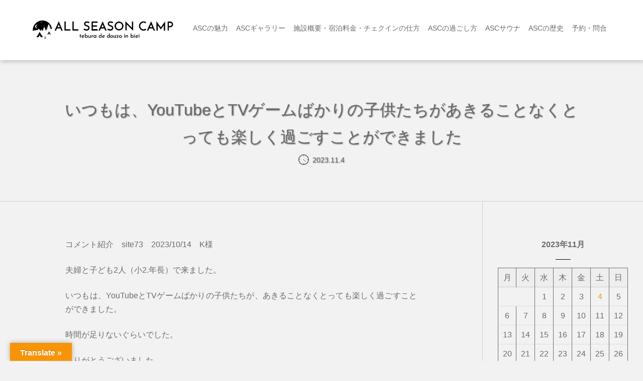

--- FILE ---
content_type: text/html; charset=UTF-8
request_url: https://all-season-camp.com/2023/11/04/%E3%81%84%E3%81%A4%E3%82%82%E3%81%AF%E3%80%81youtube%E3%81%A8tv%E3%82%B2%E3%83%BC%E3%83%A0%E3%81%B0%E3%81%8B%E3%82%8A%E3%81%AE%E5%AD%90%E4%BE%9B%E3%81%9F%E3%81%A1%E3%81%8C%E3%81%82%E3%81%8D%E3%82%8B/
body_size: 50901
content:





<!DOCTYPE html>
<html lang="ja">
<head>
	<!-- Google tag (gtag.js) -->
<script async src="https://www.googletagmanager.com/gtag/js?id=UA-246713795-1"></script>
<script>
  window.dataLayer = window.dataLayer || [];
  function gtag(){dataLayer.push(arguments);}
  gtag('js', new Date());

  gtag('config', 'UA-246713795-1');
</script>

<meta charset="utf-8">
<title>ALL SEASON CAMP</title>
<meta name="viewport" content="width=device-width, user-scalable=no, initial-scale=1, maximum-scale=1">
<style>
		</style>
<meta name='robots' content='index, follow, max-image-preview:large, max-snippet:-1, max-video-preview:-1' />

	<!-- This site is optimized with the Yoast SEO plugin v17.7.1 - https://yoast.com/wordpress/plugins/seo/ -->
	<link rel="canonical" href="https://all-season-camp.com/2023/11/04/いつもは、youtubeとtvゲームばかりの子供たちがあきる/" />
	<meta property="og:locale" content="ja_JP" />
	<meta property="og:type" content="article" />
	<meta property="og:title" content="いつもは、YouTubeとTVゲームばかりの子供たちがあきることなくとっても楽しく過ごすことができました - ALL SEASON CAMP" />
	<meta property="og:description" content="コメント紹介　site73　2023/10/14　K様 夫婦と子ども2人（小2.年長）で来ました。 ..." />
	<meta property="og:url" content="https://all-season-camp.com/2023/11/04/いつもは、youtubeとtvゲームばかりの子供たちがあきる/" />
	<meta property="og:site_name" content="ALL SEASON CAMP" />
	<meta property="article:published_time" content="2023-11-04T05:47:34+00:00" />
	<meta property="article:modified_time" content="2023-11-04T05:48:25+00:00" />
	<meta name="twitter:card" content="summary_large_image" />
	<meta name="twitter:label1" content="執筆者" />
	<meta name="twitter:data1" content="wbk-admuser" />
	<script type="application/ld+json" class="yoast-schema-graph">{"@context":"https://schema.org","@graph":[{"@type":"WebSite","@id":"https://all-season-camp.com/#website","url":"https://all-season-camp.com/","name":"ALL SEASON CAMP","description":"365\u65e5\u30ad\u30e3\u30f3\u30d7\u3092\u697d\u3057\u3080","potentialAction":[{"@type":"SearchAction","target":{"@type":"EntryPoint","urlTemplate":"https://all-season-camp.com/?s={search_term_string}"},"query-input":"required name=search_term_string"}],"inLanguage":"ja"},{"@type":"WebPage","@id":"https://all-season-camp.com/2023/11/04/%e3%81%84%e3%81%a4%e3%82%82%e3%81%af%e3%80%81youtube%e3%81%a8tv%e3%82%b2%e3%83%bc%e3%83%a0%e3%81%b0%e3%81%8b%e3%82%8a%e3%81%ae%e5%ad%90%e4%be%9b%e3%81%9f%e3%81%a1%e3%81%8c%e3%81%82%e3%81%8d%e3%82%8b/#webpage","url":"https://all-season-camp.com/2023/11/04/%e3%81%84%e3%81%a4%e3%82%82%e3%81%af%e3%80%81youtube%e3%81%a8tv%e3%82%b2%e3%83%bc%e3%83%a0%e3%81%b0%e3%81%8b%e3%82%8a%e3%81%ae%e5%ad%90%e4%be%9b%e3%81%9f%e3%81%a1%e3%81%8c%e3%81%82%e3%81%8d%e3%82%8b/","name":"\u3044\u3064\u3082\u306f\u3001YouTube\u3068TV\u30b2\u30fc\u30e0\u3070\u304b\u308a\u306e\u5b50\u4f9b\u305f\u3061\u304c\u3042\u304d\u308b\u3053\u3068\u306a\u304f\u3068\u3063\u3066\u3082\u697d\u3057\u304f\u904e\u3054\u3059\u3053\u3068\u304c\u3067\u304d\u307e\u3057\u305f - ALL SEASON CAMP","isPartOf":{"@id":"https://all-season-camp.com/#website"},"datePublished":"2023-11-04T05:47:34+00:00","dateModified":"2023-11-04T05:48:25+00:00","author":{"@id":"https://all-season-camp.com/#/schema/person/a251cd6b2aaeeda84c072d8f0ec03290"},"breadcrumb":{"@id":"https://all-season-camp.com/2023/11/04/%e3%81%84%e3%81%a4%e3%82%82%e3%81%af%e3%80%81youtube%e3%81%a8tv%e3%82%b2%e3%83%bc%e3%83%a0%e3%81%b0%e3%81%8b%e3%82%8a%e3%81%ae%e5%ad%90%e4%be%9b%e3%81%9f%e3%81%a1%e3%81%8c%e3%81%82%e3%81%8d%e3%82%8b/#breadcrumb"},"inLanguage":"ja","potentialAction":[{"@type":"ReadAction","target":["https://all-season-camp.com/2023/11/04/%e3%81%84%e3%81%a4%e3%82%82%e3%81%af%e3%80%81youtube%e3%81%a8tv%e3%82%b2%e3%83%bc%e3%83%a0%e3%81%b0%e3%81%8b%e3%82%8a%e3%81%ae%e5%ad%90%e4%be%9b%e3%81%9f%e3%81%a1%e3%81%8c%e3%81%82%e3%81%8d%e3%82%8b/"]}]},{"@type":"BreadcrumbList","@id":"https://all-season-camp.com/2023/11/04/%e3%81%84%e3%81%a4%e3%82%82%e3%81%af%e3%80%81youtube%e3%81%a8tv%e3%82%b2%e3%83%bc%e3%83%a0%e3%81%b0%e3%81%8b%e3%82%8a%e3%81%ae%e5%ad%90%e4%be%9b%e3%81%9f%e3%81%a1%e3%81%8c%e3%81%82%e3%81%8d%e3%82%8b/#breadcrumb","itemListElement":[{"@type":"ListItem","position":1,"name":"Home","item":"https://all-season-camp.com/"},{"@type":"ListItem","position":2,"name":"\u3044\u3064\u3082\u306f\u3001YouTube\u3068TV\u30b2\u30fc\u30e0\u3070\u304b\u308a\u306e\u5b50\u4f9b\u305f\u3061\u304c\u3042\u304d\u308b\u3053\u3068\u306a\u304f\u3068\u3063\u3066\u3082\u697d\u3057\u304f\u904e\u3054\u3059\u3053\u3068\u304c\u3067\u304d\u307e\u3057\u305f"}]},{"@type":"Person","@id":"https://all-season-camp.com/#/schema/person/a251cd6b2aaeeda84c072d8f0ec03290","name":"wbk-admuser","image":{"@type":"ImageObject","@id":"https://all-season-camp.com/#personlogo","inLanguage":"ja","url":"https://secure.gravatar.com/avatar/a8877ede7887d3de1c1a774a37aeda788640e9449188f2c1f5deb575f5c6a2c7?s=96&d=mm&r=g","contentUrl":"https://secure.gravatar.com/avatar/a8877ede7887d3de1c1a774a37aeda788640e9449188f2c1f5deb575f5c6a2c7?s=96&d=mm&r=g","caption":"wbk-admuser"},"sameAs":["https://all-season-camp.com"],"url":"https://all-season-camp.com/author/wbk-admuser/"}]}</script>
	<!-- / Yoast SEO plugin. -->


<link rel='dns-prefetch' href='//translate.google.com' />
<link rel="alternate" type="application/rss+xml" title="ALL SEASON CAMP &raquo; いつもは、YouTubeとTVゲームばかりの子供たちがあきることなくとっても楽しく過ごすことができました のコメントのフィード" href="https://all-season-camp.com/2023/11/04/%e3%81%84%e3%81%a4%e3%82%82%e3%81%af%e3%80%81youtube%e3%81%a8tv%e3%82%b2%e3%83%bc%e3%83%a0%e3%81%b0%e3%81%8b%e3%82%8a%e3%81%ae%e5%ad%90%e4%be%9b%e3%81%9f%e3%81%a1%e3%81%8c%e3%81%82%e3%81%8d%e3%82%8b/feed/" />
<link rel="alternate" title="oEmbed (JSON)" type="application/json+oembed" href="https://all-season-camp.com/wp-json/oembed/1.0/embed?url=https%3A%2F%2Fall-season-camp.com%2F2023%2F11%2F04%2F%25e3%2581%2584%25e3%2581%25a4%25e3%2582%2582%25e3%2581%25af%25e3%2580%2581youtube%25e3%2581%25a8tv%25e3%2582%25b2%25e3%2583%25bc%25e3%2583%25a0%25e3%2581%25b0%25e3%2581%258b%25e3%2582%258a%25e3%2581%25ae%25e5%25ad%2590%25e4%25be%259b%25e3%2581%259f%25e3%2581%25a1%25e3%2581%258c%25e3%2581%2582%25e3%2581%258d%25e3%2582%258b%2F" />
<link rel="alternate" title="oEmbed (XML)" type="text/xml+oembed" href="https://all-season-camp.com/wp-json/oembed/1.0/embed?url=https%3A%2F%2Fall-season-camp.com%2F2023%2F11%2F04%2F%25e3%2581%2584%25e3%2581%25a4%25e3%2582%2582%25e3%2581%25af%25e3%2580%2581youtube%25e3%2581%25a8tv%25e3%2582%25b2%25e3%2583%25bc%25e3%2583%25a0%25e3%2581%25b0%25e3%2581%258b%25e3%2582%258a%25e3%2581%25ae%25e5%25ad%2590%25e4%25be%259b%25e3%2581%259f%25e3%2581%25a1%25e3%2581%258c%25e3%2581%2582%25e3%2581%258d%25e3%2582%258b%2F&#038;format=xml" />
<style id='wp-img-auto-sizes-contain-inline-css' type='text/css'>
img:is([sizes=auto i],[sizes^="auto," i]){contain-intrinsic-size:3000px 1500px}
/*# sourceURL=wp-img-auto-sizes-contain-inline-css */
</style>
<style id='wp-emoji-styles-inline-css' type='text/css'>

	img.wp-smiley, img.emoji {
		display: inline !important;
		border: none !important;
		box-shadow: none !important;
		height: 1em !important;
		width: 1em !important;
		margin: 0 0.07em !important;
		vertical-align: -0.1em !important;
		background: none !important;
		padding: 0 !important;
	}
/*# sourceURL=wp-emoji-styles-inline-css */
</style>
<style id='wp-block-library-inline-css' type='text/css'>
:root{--wp-block-synced-color:#7a00df;--wp-block-synced-color--rgb:122,0,223;--wp-bound-block-color:var(--wp-block-synced-color);--wp-editor-canvas-background:#ddd;--wp-admin-theme-color:#007cba;--wp-admin-theme-color--rgb:0,124,186;--wp-admin-theme-color-darker-10:#006ba1;--wp-admin-theme-color-darker-10--rgb:0,107,160.5;--wp-admin-theme-color-darker-20:#005a87;--wp-admin-theme-color-darker-20--rgb:0,90,135;--wp-admin-border-width-focus:2px}@media (min-resolution:192dpi){:root{--wp-admin-border-width-focus:1.5px}}.wp-element-button{cursor:pointer}:root .has-very-light-gray-background-color{background-color:#eee}:root .has-very-dark-gray-background-color{background-color:#313131}:root .has-very-light-gray-color{color:#eee}:root .has-very-dark-gray-color{color:#313131}:root .has-vivid-green-cyan-to-vivid-cyan-blue-gradient-background{background:linear-gradient(135deg,#00d084,#0693e3)}:root .has-purple-crush-gradient-background{background:linear-gradient(135deg,#34e2e4,#4721fb 50%,#ab1dfe)}:root .has-hazy-dawn-gradient-background{background:linear-gradient(135deg,#faaca8,#dad0ec)}:root .has-subdued-olive-gradient-background{background:linear-gradient(135deg,#fafae1,#67a671)}:root .has-atomic-cream-gradient-background{background:linear-gradient(135deg,#fdd79a,#004a59)}:root .has-nightshade-gradient-background{background:linear-gradient(135deg,#330968,#31cdcf)}:root .has-midnight-gradient-background{background:linear-gradient(135deg,#020381,#2874fc)}:root{--wp--preset--font-size--normal:16px;--wp--preset--font-size--huge:42px}.has-regular-font-size{font-size:1em}.has-larger-font-size{font-size:2.625em}.has-normal-font-size{font-size:var(--wp--preset--font-size--normal)}.has-huge-font-size{font-size:var(--wp--preset--font-size--huge)}.has-text-align-center{text-align:center}.has-text-align-left{text-align:left}.has-text-align-right{text-align:right}.has-fit-text{white-space:nowrap!important}#end-resizable-editor-section{display:none}.aligncenter{clear:both}.items-justified-left{justify-content:flex-start}.items-justified-center{justify-content:center}.items-justified-right{justify-content:flex-end}.items-justified-space-between{justify-content:space-between}.screen-reader-text{border:0;clip-path:inset(50%);height:1px;margin:-1px;overflow:hidden;padding:0;position:absolute;width:1px;word-wrap:normal!important}.screen-reader-text:focus{background-color:#ddd;clip-path:none;color:#444;display:block;font-size:1em;height:auto;left:5px;line-height:normal;padding:15px 23px 14px;text-decoration:none;top:5px;width:auto;z-index:100000}html :where(.has-border-color){border-style:solid}html :where([style*=border-top-color]){border-top-style:solid}html :where([style*=border-right-color]){border-right-style:solid}html :where([style*=border-bottom-color]){border-bottom-style:solid}html :where([style*=border-left-color]){border-left-style:solid}html :where([style*=border-width]){border-style:solid}html :where([style*=border-top-width]){border-top-style:solid}html :where([style*=border-right-width]){border-right-style:solid}html :where([style*=border-bottom-width]){border-bottom-style:solid}html :where([style*=border-left-width]){border-left-style:solid}html :where(img[class*=wp-image-]){height:auto;max-width:100%}:where(figure){margin:0 0 1em}html :where(.is-position-sticky){--wp-admin--admin-bar--position-offset:var(--wp-admin--admin-bar--height,0px)}@media screen and (max-width:600px){html :where(.is-position-sticky){--wp-admin--admin-bar--position-offset:0px}}

/*# sourceURL=wp-block-library-inline-css */
</style><style id='wp-block-calendar-inline-css' type='text/css'>
.wp-block-calendar{text-align:center}.wp-block-calendar td,.wp-block-calendar th{border:1px solid;padding:.25em}.wp-block-calendar th{font-weight:400}.wp-block-calendar caption{background-color:inherit}.wp-block-calendar table{border-collapse:collapse;width:100%}.wp-block-calendar table.has-background th{background-color:inherit}.wp-block-calendar table.has-text-color th{color:inherit}.wp-block-calendar :where(table:not(.has-text-color)){color:#40464d}.wp-block-calendar :where(table:not(.has-text-color)) td,.wp-block-calendar :where(table:not(.has-text-color)) th{border-color:#ddd}:where(.wp-block-calendar table:not(.has-background) th){background:#ddd}
/*# sourceURL=https://all-season-camp.com/wp-includes/blocks/calendar/style.min.css */
</style>
<style id='wp-block-latest-posts-inline-css' type='text/css'>
.wp-block-latest-posts{box-sizing:border-box}.wp-block-latest-posts.alignleft{margin-right:2em}.wp-block-latest-posts.alignright{margin-left:2em}.wp-block-latest-posts.wp-block-latest-posts__list{list-style:none}.wp-block-latest-posts.wp-block-latest-posts__list li{clear:both;overflow-wrap:break-word}.wp-block-latest-posts.is-grid{display:flex;flex-wrap:wrap}.wp-block-latest-posts.is-grid li{margin:0 1.25em 1.25em 0;width:100%}@media (min-width:600px){.wp-block-latest-posts.columns-2 li{width:calc(50% - .625em)}.wp-block-latest-posts.columns-2 li:nth-child(2n){margin-right:0}.wp-block-latest-posts.columns-3 li{width:calc(33.33333% - .83333em)}.wp-block-latest-posts.columns-3 li:nth-child(3n){margin-right:0}.wp-block-latest-posts.columns-4 li{width:calc(25% - .9375em)}.wp-block-latest-posts.columns-4 li:nth-child(4n){margin-right:0}.wp-block-latest-posts.columns-5 li{width:calc(20% - 1em)}.wp-block-latest-posts.columns-5 li:nth-child(5n){margin-right:0}.wp-block-latest-posts.columns-6 li{width:calc(16.66667% - 1.04167em)}.wp-block-latest-posts.columns-6 li:nth-child(6n){margin-right:0}}:root :where(.wp-block-latest-posts.is-grid){padding:0}:root :where(.wp-block-latest-posts.wp-block-latest-posts__list){padding-left:0}.wp-block-latest-posts__post-author,.wp-block-latest-posts__post-date{display:block;font-size:.8125em}.wp-block-latest-posts__post-excerpt,.wp-block-latest-posts__post-full-content{margin-bottom:1em;margin-top:.5em}.wp-block-latest-posts__featured-image a{display:inline-block}.wp-block-latest-posts__featured-image img{height:auto;max-width:100%;width:auto}.wp-block-latest-posts__featured-image.alignleft{float:left;margin-right:1em}.wp-block-latest-posts__featured-image.alignright{float:right;margin-left:1em}.wp-block-latest-posts__featured-image.aligncenter{margin-bottom:1em;text-align:center}
/*# sourceURL=https://all-season-camp.com/wp-includes/blocks/latest-posts/style.min.css */
</style>
<style id='global-styles-inline-css' type='text/css'>
:root{--wp--preset--aspect-ratio--square: 1;--wp--preset--aspect-ratio--4-3: 4/3;--wp--preset--aspect-ratio--3-4: 3/4;--wp--preset--aspect-ratio--3-2: 3/2;--wp--preset--aspect-ratio--2-3: 2/3;--wp--preset--aspect-ratio--16-9: 16/9;--wp--preset--aspect-ratio--9-16: 9/16;--wp--preset--color--black: #000000;--wp--preset--color--cyan-bluish-gray: #abb8c3;--wp--preset--color--white: #ffffff;--wp--preset--color--pale-pink: #f78da7;--wp--preset--color--vivid-red: #cf2e2e;--wp--preset--color--luminous-vivid-orange: #ff6900;--wp--preset--color--luminous-vivid-amber: #fcb900;--wp--preset--color--light-green-cyan: #7bdcb5;--wp--preset--color--vivid-green-cyan: #00d084;--wp--preset--color--pale-cyan-blue: #8ed1fc;--wp--preset--color--vivid-cyan-blue: #0693e3;--wp--preset--color--vivid-purple: #9b51e0;--wp--preset--gradient--vivid-cyan-blue-to-vivid-purple: linear-gradient(135deg,rgb(6,147,227) 0%,rgb(155,81,224) 100%);--wp--preset--gradient--light-green-cyan-to-vivid-green-cyan: linear-gradient(135deg,rgb(122,220,180) 0%,rgb(0,208,130) 100%);--wp--preset--gradient--luminous-vivid-amber-to-luminous-vivid-orange: linear-gradient(135deg,rgb(252,185,0) 0%,rgb(255,105,0) 100%);--wp--preset--gradient--luminous-vivid-orange-to-vivid-red: linear-gradient(135deg,rgb(255,105,0) 0%,rgb(207,46,46) 100%);--wp--preset--gradient--very-light-gray-to-cyan-bluish-gray: linear-gradient(135deg,rgb(238,238,238) 0%,rgb(169,184,195) 100%);--wp--preset--gradient--cool-to-warm-spectrum: linear-gradient(135deg,rgb(74,234,220) 0%,rgb(151,120,209) 20%,rgb(207,42,186) 40%,rgb(238,44,130) 60%,rgb(251,105,98) 80%,rgb(254,248,76) 100%);--wp--preset--gradient--blush-light-purple: linear-gradient(135deg,rgb(255,206,236) 0%,rgb(152,150,240) 100%);--wp--preset--gradient--blush-bordeaux: linear-gradient(135deg,rgb(254,205,165) 0%,rgb(254,45,45) 50%,rgb(107,0,62) 100%);--wp--preset--gradient--luminous-dusk: linear-gradient(135deg,rgb(255,203,112) 0%,rgb(199,81,192) 50%,rgb(65,88,208) 100%);--wp--preset--gradient--pale-ocean: linear-gradient(135deg,rgb(255,245,203) 0%,rgb(182,227,212) 50%,rgb(51,167,181) 100%);--wp--preset--gradient--electric-grass: linear-gradient(135deg,rgb(202,248,128) 0%,rgb(113,206,126) 100%);--wp--preset--gradient--midnight: linear-gradient(135deg,rgb(2,3,129) 0%,rgb(40,116,252) 100%);--wp--preset--font-size--small: 13px;--wp--preset--font-size--medium: 20px;--wp--preset--font-size--large: 36px;--wp--preset--font-size--x-large: 42px;--wp--preset--spacing--20: 0.44rem;--wp--preset--spacing--30: 0.67rem;--wp--preset--spacing--40: 1rem;--wp--preset--spacing--50: 1.5rem;--wp--preset--spacing--60: 2.25rem;--wp--preset--spacing--70: 3.38rem;--wp--preset--spacing--80: 5.06rem;--wp--preset--shadow--natural: 6px 6px 9px rgba(0, 0, 0, 0.2);--wp--preset--shadow--deep: 12px 12px 50px rgba(0, 0, 0, 0.4);--wp--preset--shadow--sharp: 6px 6px 0px rgba(0, 0, 0, 0.2);--wp--preset--shadow--outlined: 6px 6px 0px -3px rgb(255, 255, 255), 6px 6px rgb(0, 0, 0);--wp--preset--shadow--crisp: 6px 6px 0px rgb(0, 0, 0);}:where(.is-layout-flex){gap: 0.5em;}:where(.is-layout-grid){gap: 0.5em;}body .is-layout-flex{display: flex;}.is-layout-flex{flex-wrap: wrap;align-items: center;}.is-layout-flex > :is(*, div){margin: 0;}body .is-layout-grid{display: grid;}.is-layout-grid > :is(*, div){margin: 0;}:where(.wp-block-columns.is-layout-flex){gap: 2em;}:where(.wp-block-columns.is-layout-grid){gap: 2em;}:where(.wp-block-post-template.is-layout-flex){gap: 1.25em;}:where(.wp-block-post-template.is-layout-grid){gap: 1.25em;}.has-black-color{color: var(--wp--preset--color--black) !important;}.has-cyan-bluish-gray-color{color: var(--wp--preset--color--cyan-bluish-gray) !important;}.has-white-color{color: var(--wp--preset--color--white) !important;}.has-pale-pink-color{color: var(--wp--preset--color--pale-pink) !important;}.has-vivid-red-color{color: var(--wp--preset--color--vivid-red) !important;}.has-luminous-vivid-orange-color{color: var(--wp--preset--color--luminous-vivid-orange) !important;}.has-luminous-vivid-amber-color{color: var(--wp--preset--color--luminous-vivid-amber) !important;}.has-light-green-cyan-color{color: var(--wp--preset--color--light-green-cyan) !important;}.has-vivid-green-cyan-color{color: var(--wp--preset--color--vivid-green-cyan) !important;}.has-pale-cyan-blue-color{color: var(--wp--preset--color--pale-cyan-blue) !important;}.has-vivid-cyan-blue-color{color: var(--wp--preset--color--vivid-cyan-blue) !important;}.has-vivid-purple-color{color: var(--wp--preset--color--vivid-purple) !important;}.has-black-background-color{background-color: var(--wp--preset--color--black) !important;}.has-cyan-bluish-gray-background-color{background-color: var(--wp--preset--color--cyan-bluish-gray) !important;}.has-white-background-color{background-color: var(--wp--preset--color--white) !important;}.has-pale-pink-background-color{background-color: var(--wp--preset--color--pale-pink) !important;}.has-vivid-red-background-color{background-color: var(--wp--preset--color--vivid-red) !important;}.has-luminous-vivid-orange-background-color{background-color: var(--wp--preset--color--luminous-vivid-orange) !important;}.has-luminous-vivid-amber-background-color{background-color: var(--wp--preset--color--luminous-vivid-amber) !important;}.has-light-green-cyan-background-color{background-color: var(--wp--preset--color--light-green-cyan) !important;}.has-vivid-green-cyan-background-color{background-color: var(--wp--preset--color--vivid-green-cyan) !important;}.has-pale-cyan-blue-background-color{background-color: var(--wp--preset--color--pale-cyan-blue) !important;}.has-vivid-cyan-blue-background-color{background-color: var(--wp--preset--color--vivid-cyan-blue) !important;}.has-vivid-purple-background-color{background-color: var(--wp--preset--color--vivid-purple) !important;}.has-black-border-color{border-color: var(--wp--preset--color--black) !important;}.has-cyan-bluish-gray-border-color{border-color: var(--wp--preset--color--cyan-bluish-gray) !important;}.has-white-border-color{border-color: var(--wp--preset--color--white) !important;}.has-pale-pink-border-color{border-color: var(--wp--preset--color--pale-pink) !important;}.has-vivid-red-border-color{border-color: var(--wp--preset--color--vivid-red) !important;}.has-luminous-vivid-orange-border-color{border-color: var(--wp--preset--color--luminous-vivid-orange) !important;}.has-luminous-vivid-amber-border-color{border-color: var(--wp--preset--color--luminous-vivid-amber) !important;}.has-light-green-cyan-border-color{border-color: var(--wp--preset--color--light-green-cyan) !important;}.has-vivid-green-cyan-border-color{border-color: var(--wp--preset--color--vivid-green-cyan) !important;}.has-pale-cyan-blue-border-color{border-color: var(--wp--preset--color--pale-cyan-blue) !important;}.has-vivid-cyan-blue-border-color{border-color: var(--wp--preset--color--vivid-cyan-blue) !important;}.has-vivid-purple-border-color{border-color: var(--wp--preset--color--vivid-purple) !important;}.has-vivid-cyan-blue-to-vivid-purple-gradient-background{background: var(--wp--preset--gradient--vivid-cyan-blue-to-vivid-purple) !important;}.has-light-green-cyan-to-vivid-green-cyan-gradient-background{background: var(--wp--preset--gradient--light-green-cyan-to-vivid-green-cyan) !important;}.has-luminous-vivid-amber-to-luminous-vivid-orange-gradient-background{background: var(--wp--preset--gradient--luminous-vivid-amber-to-luminous-vivid-orange) !important;}.has-luminous-vivid-orange-to-vivid-red-gradient-background{background: var(--wp--preset--gradient--luminous-vivid-orange-to-vivid-red) !important;}.has-very-light-gray-to-cyan-bluish-gray-gradient-background{background: var(--wp--preset--gradient--very-light-gray-to-cyan-bluish-gray) !important;}.has-cool-to-warm-spectrum-gradient-background{background: var(--wp--preset--gradient--cool-to-warm-spectrum) !important;}.has-blush-light-purple-gradient-background{background: var(--wp--preset--gradient--blush-light-purple) !important;}.has-blush-bordeaux-gradient-background{background: var(--wp--preset--gradient--blush-bordeaux) !important;}.has-luminous-dusk-gradient-background{background: var(--wp--preset--gradient--luminous-dusk) !important;}.has-pale-ocean-gradient-background{background: var(--wp--preset--gradient--pale-ocean) !important;}.has-electric-grass-gradient-background{background: var(--wp--preset--gradient--electric-grass) !important;}.has-midnight-gradient-background{background: var(--wp--preset--gradient--midnight) !important;}.has-small-font-size{font-size: var(--wp--preset--font-size--small) !important;}.has-medium-font-size{font-size: var(--wp--preset--font-size--medium) !important;}.has-large-font-size{font-size: var(--wp--preset--font-size--large) !important;}.has-x-large-font-size{font-size: var(--wp--preset--font-size--x-large) !important;}
/*# sourceURL=global-styles-inline-css */
</style>

<style id='classic-theme-styles-inline-css' type='text/css'>
/*! This file is auto-generated */
.wp-block-button__link{color:#fff;background-color:#32373c;border-radius:9999px;box-shadow:none;text-decoration:none;padding:calc(.667em + 2px) calc(1.333em + 2px);font-size:1.125em}.wp-block-file__button{background:#32373c;color:#fff;text-decoration:none}
/*# sourceURL=/wp-includes/css/classic-themes.min.css */
</style>
<link rel='stylesheet' id='contact-form-7-css' href='https://all-season-camp.com/wp-content/plugins/contact-form-7/includes/css/styles.css?ver=5.5.3' type='text/css' media='all' />
<link rel='stylesheet' id='google-language-translator-css' href='https://all-season-camp.com/wp-content/plugins/google-language-translator/css/style.css?ver=6.0.20' type='text/css' media='' />
<link rel='stylesheet' id='glt-toolbar-styles-css' href='https://all-season-camp.com/wp-content/plugins/google-language-translator/css/toolbar.css?ver=6.0.20' type='text/css' media='' />
<link rel='stylesheet' id='swiper-style-css' href='https://all-season-camp.com/wp-content/themes/weblock/css/swiper.min.css?ver=1.4.4' type='text/css' media='all' />
<link rel='stylesheet' id='weblock-style-css' href='https://all-season-camp.com/wp-content/themes/weblock/style.css?ver=1.4.4' type='text/css' media='all' />
<link rel='stylesheet' id='weblock-extend-style-css' href='https://all-season-camp.com/wp-content/themes/weblock/style-ex.css?ver=1.4.4' type='text/css' media='all' />
<link rel='stylesheet' id='base-style-css' href='https://all-season-camp.com/wp-content/themes/weblock/style.css?ver=1.4.4' type='text/css' media='all' />
<link rel='stylesheet' id='wp-block-paragraph-css' href='https://all-season-camp.com/wp-includes/blocks/paragraph/style.min.css?ver=6.9' type='text/css' media='all' />
<script type="text/javascript" src="https://all-season-camp.com/wp-includes/js/jquery/jquery.min.js?ver=3.7.1" id="jquery-core-js"></script>
<script type="text/javascript" src="https://all-season-camp.com/wp-includes/js/jquery/jquery-migrate.min.js?ver=3.4.1" id="jquery-migrate-js"></script>
<script type="text/javascript"defer src="https://all-season-camp.com/wp-content/themes/weblock/js/libraries.min.js?ver=1.4.4" id="libraries-script-defer-js"></script>
<script type="text/javascript"defer src="https://all-season-camp.com/wp-content/themes/weblock/js/scripts.js?ver=1.4.4" id="theme-script-defer-js"></script>
<link rel="https://api.w.org/" href="https://all-season-camp.com/wp-json/" /><link rel="alternate" title="JSON" type="application/json" href="https://all-season-camp.com/wp-json/wp/v2/posts/954" /><link rel="EditURI" type="application/rsd+xml" title="RSD" href="https://all-season-camp.com/xmlrpc.php?rsd" />
<meta name="generator" content="WordPress 6.9" />
<link rel='shortlink' href='https://all-season-camp.com/?p=954' />
<style>p.hello{font-size:12px;color:darkgray;}#google_language_translator,#flags{text-align:left;}#google_language_translator{clear:both;}#flags{width:165px;}#flags a{display:inline-block;margin-right:2px;}#google_language_translator{width:auto!important;}div.skiptranslate.goog-te-gadget{display:inline!important;}.goog-tooltip{display: none!important;}.goog-tooltip:hover{display: none!important;}.goog-text-highlight{background-color:transparent!important;border:none!important;box-shadow:none!important;}#google_language_translator select.goog-te-combo{color:#32373c;}#google_language_translator{color:transparent;}body{top:0px!important;}#goog-gt-{display:none!important;}font font{background-color:transparent!important;box-shadow:none!important;position:initial!important;}#glt-translate-trigger{left:20px;right:auto;}#glt-translate-trigger > span{color:#ffffff;}#glt-translate-trigger{background:#f89406;}.goog-te-gadget .goog-te-combo{width:100%;}</style><style>#copyright{background-color:#477c26;}#copyright{color:#ffffff;}</style><style data-id="weblock-custom-property">:root{--font-family-gothic:'游ゴシック体', 'Yu Gothic', YuGothic, 'ヒラギノ角ゴ Pro', 'Hiragino Kaku Gothic Pro', 'メイリオ', 'Meiryo', sans-serif;--font-family-maru_gothic:'ヒラギノ丸ゴ Pro W4', 'ヒラギノ丸ゴ Pro', 'Hiragino Maru Gothic Pro', 'HG丸ｺﾞｼｯｸM-PRO', 'HGMaruGothicMPRO', sans-serif;--font-family-mincho:'游明朝', 'Yu Mincho', YuMincho, 'Hiragino Mincho Pro', 'ヒラギノ明朝 Pro W3', '平成明朝', '細明朝', 'ＭＳ Ｐ明朝', serif;--font-family:var(--font-family-gothic);--font-size:14px;--font-size-tab:var(--font-size);--font-size-pc:var(--font-size-tab);--color-main:#d1c040;--color-main-light:#1a1aff;--color-main-dark:#000067;--color-main-on:#444444;--color-text:#6b6b6b;--color-text-light:#ffffff;--color-text-dark:#333;--color-link:#dba332;--color-link-hover:#6dbf3b;--width-h-s:700px;--width-h-m:1000px;--width-h-l:1366px;--padding-h:5vw;--padding-hx2:10vw;--padding-h-pc:var(--padding-h);--padding-hx2-pc:var(--padding-hx2);--color-bg:#f2f2f2;--color-header-text:var(--color-text);--color-header-text-hover:var(--color-main);--color-header-navigation-bg:var(--color-main);--color-header-navigation-text:var(--color-main-on);--color-header-bg:#ffffff;--border-header-size:2px;--shadow-header-size:1px 3px 8px rgba(0, 0, 0, .2);--image-bg:none;--image-front-bg:var(--image-bg);--color-front-bg:var(--color-bg);--color-footer-bg:;--color-copyright-bg:#477c26;--color-copyright-text:#ffffff;--logo-height:21px;--logo-height-scrolled:30px;--logo-height-pc:40px;--wb-front-main_visual-height:100vh;--wb-front-main_visual-height_pc:1500px;--wb-front-main_visual-filter_color:transparent;--wb-front-main_visual-filter_gradient:none;--wb-front-main_visual-filter_opacity:0.3;--wb-front-main_visual-image-inner_image_width:75%;--wb-front-main_visual-image-inner_image_width_pc:600px;--wb-main_image-inner_text_color:var(--color-text);--wb-main_image-inner_link_text_color:var(--color-main-on);--wb-main_image-inner_link_bg_color:var(--color-main);--wb-main_slider-button_color:#ffffff;--wb-main_slider-pagination_color:#ffffff;--wb-header-font_family:var(--font-family-maru_gothic);--wb-main_slider-inner_image_width-1:75%;--wb-main_slider-inner_image_width_pc-1:600px;--wb-main_slider-inner_text_color-1:#ffffff;--wb-main_slider-inner_link_text_color-1:var(--color-main-on);--wb-main_slider-inner_link_bg_color-1:var(--color-main);--wb-main_slider-inner_image_width-2:75%;--wb-main_slider-inner_image_width_pc-2:600px;--wb-main_slider-inner_text_color-2:var(--color-text);--wb-main_slider-inner_link_text_color-2:var(--color-main-on);--wb-main_slider-inner_link_bg_color-2:var(--color-main);--wb-main_slider-inner_image_width-3:75%;--wb-main_slider-inner_image_width_pc-3:600px;--wb-main_slider-inner_text_color-3:var(--color-text);--wb-main_slider-inner_link_text_color-3:var(--color-main-on);--wb-main_slider-inner_link_bg_color-3:var(--color-main);--wb-main_slider-inner_image_width-4:%;--wb-main_slider-inner_image_width_pc-4:1920px;--wb-main_slider-inner_text_color-4:var(--color-text);--wb-main_slider-inner_link_text_color-4:var(--color-main-on);--wb-main_slider-inner_link_bg_color-4:var(--color-main);--wb-main_slider-inner_image_width-5:100%;--wb-main_slider-inner_image_width_pc-5:1200px;--wb-main_slider-inner_text_color-5:var(--color-text);--wb-main_slider-inner_link_text_color-5:var(--color-main-on);--wb-main_slider-inner_link_bg_color-5:var(--color-main);--color-on-header-text:#ffffff;--alpha-on-header:0.9;}</style><style data-id="weblock-customizer"></style><style>
		
		</style>
</head>

<body class="wp-singular post-template-default single single-post postid-954 single-format-standard wp-theme-weblock  loading">
		<div id="wrap">
		<header class="l-header l-header--shadow" id="header">
			<h1 class="l-header__logo">
				<a class="l-header__logo-link" href="https://all-season-camp.com/">
								<picture>
			<source media="(min-width: 560px)" srcset="https://all-season-camp.com/wp-content/uploads/2022/01/logo_b_w.png">
			<img src="https://all-season-camp.com/wp-content/uploads/2022/01/logo_b_w.png" alt="ALL SEASON CAMP" class="l-header__logo-image">
		</picture>
					</a>
			</h1>
			<nav class="l-header__nav">
									<ul id="header-nav-menus" class="l-header__nav-container l-header__nav-menus"><li id="menu-item-59" class="menu-item menu-item-type-post_type menu-item-object-page menu-item-59"><a href="https://all-season-camp.com/asc%e3%81%ae%e9%ad%85%e5%8a%9b/">ASCの魅力<svg class="l-header__nav-menus__svg" version="1.1" xmlns="http://www.w3.org/2000/svg" x="0px" y="0px" width="12.4px" height="22px" viewBox="0 0 12.4 22" style="enable-background:new 0 0 12.4 22;" xml:space="preserve"><polyline class="svg-polyline" points="1,1 11,11 1,21 "/></svg></a></li>
<li id="menu-item-207" class="menu-item menu-item-type-post_type menu-item-object-page menu-item-207"><a href="https://all-season-camp.com/gallery/">ASCギャラリー<svg class="l-header__nav-menus__svg" version="1.1" xmlns="http://www.w3.org/2000/svg" x="0px" y="0px" width="12.4px" height="22px" viewBox="0 0 12.4 22" style="enable-background:new 0 0 12.4 22;" xml:space="preserve"><polyline class="svg-polyline" points="1,1 11,11 1,21 "/></svg></a></li>
<li id="menu-item-116" class="menu-item menu-item-type-post_type menu-item-object-page menu-item-116"><a href="https://all-season-camp.com/%e6%96%bd%e8%a8%ad%e6%a6%82%e8%a6%81/">施設概要・宿泊料金・チェクインの仕方<svg class="l-header__nav-menus__svg" version="1.1" xmlns="http://www.w3.org/2000/svg" x="0px" y="0px" width="12.4px" height="22px" viewBox="0 0 12.4 22" style="enable-background:new 0 0 12.4 22;" xml:space="preserve"><polyline class="svg-polyline" points="1,1 11,11 1,21 "/></svg></a></li>
<li id="menu-item-60" class="menu-item menu-item-type-post_type menu-item-object-page menu-item-60"><a href="https://all-season-camp.com/all-season-camp%e3%81%ae%e9%81%8e%e3%81%94%e3%81%97%e6%96%b9/">ASCの過ごし方<svg class="l-header__nav-menus__svg" version="1.1" xmlns="http://www.w3.org/2000/svg" x="0px" y="0px" width="12.4px" height="22px" viewBox="0 0 12.4 22" style="enable-background:new 0 0 12.4 22;" xml:space="preserve"><polyline class="svg-polyline" points="1,1 11,11 1,21 "/></svg></a></li>
<li id="menu-item-1086" class="menu-item menu-item-type-post_type menu-item-object-page menu-item-1086"><a href="https://all-season-camp.com/ascsauna/">ASCサウナ<svg class="l-header__nav-menus__svg" version="1.1" xmlns="http://www.w3.org/2000/svg" x="0px" y="0px" width="12.4px" height="22px" viewBox="0 0 12.4 22" style="enable-background:new 0 0 12.4 22;" xml:space="preserve"><polyline class="svg-polyline" points="1,1 11,11 1,21 "/></svg></a></li>
<li id="menu-item-110" class="menu-item menu-item-type-post_type menu-item-object-page menu-item-110"><a href="https://all-season-camp.com/asc%e3%81%ae%e6%ad%b4%e5%8f%b2/">ASCの歴史<svg class="l-header__nav-menus__svg" version="1.1" xmlns="http://www.w3.org/2000/svg" x="0px" y="0px" width="12.4px" height="22px" viewBox="0 0 12.4 22" style="enable-background:new 0 0 12.4 22;" xml:space="preserve"><polyline class="svg-polyline" points="1,1 11,11 1,21 "/></svg></a></li>
<li id="menu-item-108" class="menu-item menu-item-type-post_type menu-item-object-page menu-item-108"><a href="https://all-season-camp.com/%e4%ba%88%e7%b4%84%e3%83%bb%e5%95%8f%e5%90%88/">予約・問合<svg class="l-header__nav-menus__svg" version="1.1" xmlns="http://www.w3.org/2000/svg" x="0px" y="0px" width="12.4px" height="22px" viewBox="0 0 12.4 22" style="enable-background:new 0 0 12.4 22;" xml:space="preserve"><polyline class="svg-polyline" points="1,1 11,11 1,21 "/></svg></a></li>
</ul>																<div class="l-header__nav-sp-hamburger c-hamburger js-hamburger-toggle">
					<span class="c-hamburger__bar"></span>
				</div>
			</nav>
			<div class="l-header__sp-hamburger c-hamburger js-hamburger-toggle">
				<span class="c-hamburger__bar"></span>
			</div>
		</header>
		<main id="main" class="l-main">

	<div data-comp="cover-image no-image">
		<div class="content">
			<h1>いつもは、YouTubeとTVゲームばかりの子供たちがあきることなくとっても楽しく過ごすことができました</h1>
							<ul class="post-dates">
	<li class="post-date-item date-new">
		<svg class="svg svg-clock" version="1.1" xmlns="http://www.w3.org/2000/svg" x="0px" y="0px" width="200px" height="200px" viewBox="0 0 200 200" style="overflow:visible;enable-background:new 0 0 200 200;" xml:space="preserve"><path class="svg-path" d="M100,0C44.8,0,0,44.8,0,100c0,55.2,44.8,100,100,100c55.2,0,100-44.8,100-100C200,44.8,155.2,0,100,0 M104.2,183.4v-14.9c0-2.4-1.9-4.2-4.2-4.2c-2.3,0-4.2,1.9-4.2,4.2v14.9c-42.8-2.2-77-36.4-79.2-79.2h14.2c2.4,0,4.3-1.9,4.3-4.2 c0-2.4-1.9-4.2-4.3-4.2H16.6C18.8,53,53,18.7,95.8,16.6c0,0.1,0,0.1,0,0.2v15.6c0,2.3,1.9,4.2,4.2,4.2c2.3,0,4.2-1.9,4.2-4.2V16.8 c0-0.1,0-0.1,0-0.2c42.8,2.1,77,36.4,79.2,79.2H169c-2.3,0-4.2,1.9-4.2,4.2c0,2.3,1.9,4.2,4.2,4.2h14.4 C181.3,147,147,181.3,104.2,183.4"/><path class="svg-path" d="M107.8,103.3c0.3-0.8,0.5-1.7,0.5-2.6c0-4.6-3.7-8.4-8.4-8.4c-4.6,0-8.4,3.7-8.4,8.4c0,4.6,3.7,8.4,8.4,8.4 c0.4,0,0.8-0.2,1.3-0.3c0.1,0.1,0.1,0.2,0.2,0.3l34.6,30l9.3,2.5l-4.6-9.6L107.8,103.3z"/></svg>
		<time class="post-date" datetime="2023-11-04">2023.11.4</time>
	</li>
	</ul>										<p class="cover-description"></p>
					</div>
	</div>

<div data-grid="sidebar vspace separate side-right">
	<div class="main-content">
					<div data-grid="pd-section" class="hyp-block-contents">
				
<p>コメント紹介　site73　2023/10/14　K様</p>



<p>夫婦と子ども2人（小2.年長）で来ました。</p>



<p>いつもは、YouTubeとTVゲームばかりの子供たちが、あきることなくとっても楽しく過ごすことができました。</p>



<p>時間が足りないぐらいでした。</p>



<p>ありがとうございました。</p>



<p>また来たいです。</p>



<p>ーお子様ー</p>



<p>今日は学習はっぴょうかいだったのです。すごくつかれていて　ハンモックであそんですごくつかれがとれ</p>



<p>プラネタリウムがすごくきれいでした。みじかかったです。たったのふつかかんでした。ほんとうにありがとうございました。またいきたいです。</p>



<p>ー管理人どんべいー</p>



<p>いつもはゲームばかり（　＾ω＾）・・・</p>



<p>わかります😊たまにはこんな体験も刺激になっていいんじゃないですか!(^^</p>



<p>時間が足りないぐらい遊んでいただきありがとうございました。</p>
			</div>
			</div>

			
	<aside class="side-content">
		<section class="side-widget-content"><div class="wp-block-calendar"><table id="wp-calendar" class="wp-calendar-table">
	<caption>2023年11月</caption>
	<thead>
	<tr>
		<th scope="col" aria-label="月曜日">月</th>
		<th scope="col" aria-label="火曜日">火</th>
		<th scope="col" aria-label="水曜日">水</th>
		<th scope="col" aria-label="木曜日">木</th>
		<th scope="col" aria-label="金曜日">金</th>
		<th scope="col" aria-label="土曜日">土</th>
		<th scope="col" aria-label="日曜日">日</th>
	</tr>
	</thead>
	<tbody>
	<tr>
		<td colspan="2" class="pad">&nbsp;</td><td>1</td><td>2</td><td>3</td><td><a href="https://all-season-camp.com/2023/11/04/" aria-label="2023年11月4日 に投稿を公開">4</a></td><td>5</td>
	</tr>
	<tr>
		<td>6</td><td>7</td><td>8</td><td>9</td><td>10</td><td>11</td><td>12</td>
	</tr>
	<tr>
		<td>13</td><td>14</td><td>15</td><td>16</td><td>17</td><td>18</td><td>19</td>
	</tr>
	<tr>
		<td>20</td><td>21</td><td>22</td><td>23</td><td>24</td><td>25</td><td>26</td>
	</tr>
	<tr>
		<td>27</td><td>28</td><td>29</td><td>30</td>
		<td class="pad" colspan="3">&nbsp;</td>
	</tr>
	</tbody>
	</table><nav aria-label="前と次の月" class="wp-calendar-nav">
		<span class="wp-calendar-nav-prev"><a href="https://all-season-camp.com/2023/10/">&laquo; 10月</a></span>
		<span class="pad">&nbsp;</span>
		<span class="wp-calendar-nav-next"><a href="https://all-season-camp.com/2024/01/">1月 &raquo;</a></span>
	</nav></div></section><section class="side-widget-content"><ul class="wp-block-latest-posts__list wp-block-latest-posts"><li><a class="wp-block-latest-posts__post-title" href="https://all-season-camp.com/2025/10/13/%e3%82%b3%e3%82%b3%e3%81%8c%e6%9c%80%e9%ab%98%e3%81%99%e3%81%8e%e3%81%a6%e3%81%84%e3%81%84%e6%80%9d%e3%81%84%e5%87%ba%e3%81%ab%e3%81%aa%e3%82%8a%e3%81%be%e3%81%97%e3%81%9f%ef%bc%81%ef%bc%81%e3%81%9c/">ココが最高すぎて　いい思い出になりました！！ぜったいまた来ます♡♡♡</a></li>
<li><a class="wp-block-latest-posts__post-title" href="https://all-season-camp.com/2025/10/13/1587/">また、絶対に泊まりにきます！！</a></li>
<li><a class="wp-block-latest-posts__post-title" href="https://all-season-camp.com/2025/09/21/%e5%88%9d%e3%82%81%e3%81%a68%e4%ba%ba%e3%81%a7%e3%81%ae%e3%81%8a%e6%b3%8a%e3%82%8a%e3%81%a7%e3%81%93%e3%81%93%e3%82%92%e9%81%b8%e3%81%b0%e3%81%9b%e3%81%a6%e9%a0%82%e3%81%8d%e3%81%be%e3%81%97%e3%81%9f/">初めて8人でのお泊りでここを選ばせて頂きました♡</a></li>
<li><a class="wp-block-latest-posts__post-title" href="https://all-season-camp.com/2025/09/18/%e4%bb%8a%e3%81%be%e3%81%a7%e3%81%ae%e3%82%b0%e3%83%a9%e3%83%b3%e3%83%94%e3%83%b3%e3%82%b0%e6%96%bd%e8%a8%ad%e3%81%a7%ef%bc%91%e7%95%aa%e3%82%aa%e3%82%b7%e3%83%a3%e3%83%ac%e3%81%a7%ef%bc%91%e7%95%aa/">今までのグランピング施設で１番オシャレで１番こっていて１番最高の施設でした😊</a></li>
<li><a class="wp-block-latest-posts__post-title" href="https://all-season-camp.com/2025/09/18/%e3%82%b7%e3%82%a2%e3%82%bf%e3%83%bc%e3%83%ab%e3%83%bc%e3%83%a0%ef%bc%8c%e5%ad%90%e4%be%9b%e3%81%9f%e3%81%a1%e3%81%8c%e5%a4%a7%e3%82%88%e3%82%8d%e3%81%93%e3%81%b3%e2%a4%b4%e3%81%a7%e3%81%8b%e3%81%84/">シアタールーム，子供たちが大よろこび⤴でかいベットどでかいスクリーン…ぜいたくすぎます(^O^)</a></li>
</ul></section>	</aside>
	</div>

</main>

<footer id="gfooter" class="has-bg">

			<div id="gfooter-freespace">
			<center>ALL SEASON CAMP<br>オールシーズンキャンプ<br>
〒071-0216 北海道上川郡美瑛町字大村大村協生</center>		</div>
	
			<div id="gfooter-logo" class="is-retina">
			<img src="https://all-season-camp.com/wp-content/uploads/2024/07/ASC_logo.png" class="footer-image-logo" width="162.5" height="70">
		</div>
	

			<nav id="footer-nav" class="menu-menu-container"><ul id="footer-nav-inner" class="menu inner"><li class="menu-item menu-item-type-post_type menu-item-object-page menu-item-59"><a href="https://all-season-camp.com/asc%e3%81%ae%e9%ad%85%e5%8a%9b/">ASCの魅力<svg class="svg-arrow" version="1.1" xmlns="http://www.w3.org/2000/svg" xmlns:xlink="http://www.w3.org/1999/xlink" x="0px" y="0px" width="12.4px" height="22px" viewBox="0 0 12.4 22" style="enable-background:new 0 0 12.4 22;" xml:space="preserve"><polyline class="svg-polyline" points="1,1 11,11 1,21 "></polyline></svg></a></li>
<li class="menu-item menu-item-type-post_type menu-item-object-page menu-item-207"><a href="https://all-season-camp.com/gallery/">ASCギャラリー<svg class="svg-arrow" version="1.1" xmlns="http://www.w3.org/2000/svg" xmlns:xlink="http://www.w3.org/1999/xlink" x="0px" y="0px" width="12.4px" height="22px" viewBox="0 0 12.4 22" style="enable-background:new 0 0 12.4 22;" xml:space="preserve"><polyline class="svg-polyline" points="1,1 11,11 1,21 "></polyline></svg></a></li>
<li class="menu-item menu-item-type-post_type menu-item-object-page menu-item-116"><a href="https://all-season-camp.com/%e6%96%bd%e8%a8%ad%e6%a6%82%e8%a6%81/">施設概要・宿泊料金・チェクインの仕方<svg class="svg-arrow" version="1.1" xmlns="http://www.w3.org/2000/svg" xmlns:xlink="http://www.w3.org/1999/xlink" x="0px" y="0px" width="12.4px" height="22px" viewBox="0 0 12.4 22" style="enable-background:new 0 0 12.4 22;" xml:space="preserve"><polyline class="svg-polyline" points="1,1 11,11 1,21 "></polyline></svg></a></li>
<li class="menu-item menu-item-type-post_type menu-item-object-page menu-item-60"><a href="https://all-season-camp.com/all-season-camp%e3%81%ae%e9%81%8e%e3%81%94%e3%81%97%e6%96%b9/">ASCの過ごし方<svg class="svg-arrow" version="1.1" xmlns="http://www.w3.org/2000/svg" xmlns:xlink="http://www.w3.org/1999/xlink" x="0px" y="0px" width="12.4px" height="22px" viewBox="0 0 12.4 22" style="enable-background:new 0 0 12.4 22;" xml:space="preserve"><polyline class="svg-polyline" points="1,1 11,11 1,21 "></polyline></svg></a></li>
<li class="menu-item menu-item-type-post_type menu-item-object-page menu-item-1086"><a href="https://all-season-camp.com/ascsauna/">ASCサウナ<svg class="svg-arrow" version="1.1" xmlns="http://www.w3.org/2000/svg" xmlns:xlink="http://www.w3.org/1999/xlink" x="0px" y="0px" width="12.4px" height="22px" viewBox="0 0 12.4 22" style="enable-background:new 0 0 12.4 22;" xml:space="preserve"><polyline class="svg-polyline" points="1,1 11,11 1,21 "></polyline></svg></a></li>
<li class="menu-item menu-item-type-post_type menu-item-object-page menu-item-110"><a href="https://all-season-camp.com/asc%e3%81%ae%e6%ad%b4%e5%8f%b2/">ASCの歴史<svg class="svg-arrow" version="1.1" xmlns="http://www.w3.org/2000/svg" xmlns:xlink="http://www.w3.org/1999/xlink" x="0px" y="0px" width="12.4px" height="22px" viewBox="0 0 12.4 22" style="enable-background:new 0 0 12.4 22;" xml:space="preserve"><polyline class="svg-polyline" points="1,1 11,11 1,21 "></polyline></svg></a></li>
<li class="menu-item menu-item-type-post_type menu-item-object-page menu-item-108"><a href="https://all-season-camp.com/%e4%ba%88%e7%b4%84%e3%83%bb%e5%95%8f%e5%90%88/">予約・問合<svg class="svg-arrow" version="1.1" xmlns="http://www.w3.org/2000/svg" xmlns:xlink="http://www.w3.org/1999/xlink" x="0px" y="0px" width="12.4px" height="22px" viewBox="0 0 12.4 22" style="enable-background:new 0 0 12.4 22;" xml:space="preserve"><polyline class="svg-polyline" points="1,1 11,11 1,21 "></polyline></svg></a></li>
</ul></nav>	
			<small id="copyright" data-comp="copyright">
			<p>© copyright ALL SEASON CAMP. All Rights Reserved.</p>
		</small>
	</footer>

</div>
<script type="speculationrules">
{"prefetch":[{"source":"document","where":{"and":[{"href_matches":"/*"},{"not":{"href_matches":["/wp-*.php","/wp-admin/*","/wp-content/uploads/*","/wp-content/*","/wp-content/plugins/*","/wp-content/themes/weblock/*","/*\\?(.+)"]}},{"not":{"selector_matches":"a[rel~=\"nofollow\"]"}},{"not":{"selector_matches":".no-prefetch, .no-prefetch a"}}]},"eagerness":"conservative"}]}
</script>
<div id="glt-translate-trigger"><span class="notranslate">Translate »</span></div><div id="glt-toolbar"></div><div id="flags" style="display:none" class="size18"><ul id="sortable" class="ui-sortable"><li id="Chinese (Simplified)"><a href="#" title="Chinese (Simplified)" class="nturl notranslate zh-CN flag Chinese (Simplified)"></a></li><li id="Chinese (Traditional)"><a href="#" title="Chinese (Traditional)" class="nturl notranslate zh-TW flag Chinese (Traditional)"></a></li><li id="English"><a href="#" title="English" class="nturl notranslate en flag united-states"></a></li><li id="Japanese"><a href="#" title="Japanese" class="nturl notranslate ja flag Japanese"></a></li><li id="Korean"><a href="#" title="Korean" class="nturl notranslate ko flag Korean"></a></li></ul></div><div id='glt-footer'><div id="google_language_translator" class="default-language-ja"></div></div><script>function GoogleLanguageTranslatorInit() { new google.translate.TranslateElement({pageLanguage: 'ja', includedLanguages:'zh-CN,zh-TW,en,ja,ko', autoDisplay: false}, 'google_language_translator');}</script><script type="text/javascript" src="https://all-season-camp.com/wp-includes/js/dist/vendor/wp-polyfill.min.js?ver=3.15.0" id="wp-polyfill-js"></script>
<script type="text/javascript" id="contact-form-7-js-extra">
/* <![CDATA[ */
var wpcf7 = {"api":{"root":"https://all-season-camp.com/wp-json/","namespace":"contact-form-7/v1"}};
//# sourceURL=contact-form-7-js-extra
/* ]]> */
</script>
<script type="text/javascript" src="https://all-season-camp.com/wp-content/plugins/contact-form-7/includes/js/index.js?ver=5.5.3" id="contact-form-7-js"></script>
<script type="text/javascript" src="https://all-season-camp.com/wp-content/plugins/google-language-translator/js/scripts.js?ver=6.0.20" id="scripts-js"></script>
<script type="text/javascript" src="//translate.google.com/translate_a/element.js?cb=GoogleLanguageTranslatorInit" id="scripts-google-js"></script>
<script id="wp-emoji-settings" type="application/json">
{"baseUrl":"https://s.w.org/images/core/emoji/17.0.2/72x72/","ext":".png","svgUrl":"https://s.w.org/images/core/emoji/17.0.2/svg/","svgExt":".svg","source":{"concatemoji":"https://all-season-camp.com/wp-includes/js/wp-emoji-release.min.js?ver=6.9"}}
</script>
<script type="module">
/* <![CDATA[ */
/*! This file is auto-generated */
const a=JSON.parse(document.getElementById("wp-emoji-settings").textContent),o=(window._wpemojiSettings=a,"wpEmojiSettingsSupports"),s=["flag","emoji"];function i(e){try{var t={supportTests:e,timestamp:(new Date).valueOf()};sessionStorage.setItem(o,JSON.stringify(t))}catch(e){}}function c(e,t,n){e.clearRect(0,0,e.canvas.width,e.canvas.height),e.fillText(t,0,0);t=new Uint32Array(e.getImageData(0,0,e.canvas.width,e.canvas.height).data);e.clearRect(0,0,e.canvas.width,e.canvas.height),e.fillText(n,0,0);const a=new Uint32Array(e.getImageData(0,0,e.canvas.width,e.canvas.height).data);return t.every((e,t)=>e===a[t])}function p(e,t){e.clearRect(0,0,e.canvas.width,e.canvas.height),e.fillText(t,0,0);var n=e.getImageData(16,16,1,1);for(let e=0;e<n.data.length;e++)if(0!==n.data[e])return!1;return!0}function u(e,t,n,a){switch(t){case"flag":return n(e,"\ud83c\udff3\ufe0f\u200d\u26a7\ufe0f","\ud83c\udff3\ufe0f\u200b\u26a7\ufe0f")?!1:!n(e,"\ud83c\udde8\ud83c\uddf6","\ud83c\udde8\u200b\ud83c\uddf6")&&!n(e,"\ud83c\udff4\udb40\udc67\udb40\udc62\udb40\udc65\udb40\udc6e\udb40\udc67\udb40\udc7f","\ud83c\udff4\u200b\udb40\udc67\u200b\udb40\udc62\u200b\udb40\udc65\u200b\udb40\udc6e\u200b\udb40\udc67\u200b\udb40\udc7f");case"emoji":return!a(e,"\ud83e\u1fac8")}return!1}function f(e,t,n,a){let r;const o=(r="undefined"!=typeof WorkerGlobalScope&&self instanceof WorkerGlobalScope?new OffscreenCanvas(300,150):document.createElement("canvas")).getContext("2d",{willReadFrequently:!0}),s=(o.textBaseline="top",o.font="600 32px Arial",{});return e.forEach(e=>{s[e]=t(o,e,n,a)}),s}function r(e){var t=document.createElement("script");t.src=e,t.defer=!0,document.head.appendChild(t)}a.supports={everything:!0,everythingExceptFlag:!0},new Promise(t=>{let n=function(){try{var e=JSON.parse(sessionStorage.getItem(o));if("object"==typeof e&&"number"==typeof e.timestamp&&(new Date).valueOf()<e.timestamp+604800&&"object"==typeof e.supportTests)return e.supportTests}catch(e){}return null}();if(!n){if("undefined"!=typeof Worker&&"undefined"!=typeof OffscreenCanvas&&"undefined"!=typeof URL&&URL.createObjectURL&&"undefined"!=typeof Blob)try{var e="postMessage("+f.toString()+"("+[JSON.stringify(s),u.toString(),c.toString(),p.toString()].join(",")+"));",a=new Blob([e],{type:"text/javascript"});const r=new Worker(URL.createObjectURL(a),{name:"wpTestEmojiSupports"});return void(r.onmessage=e=>{i(n=e.data),r.terminate(),t(n)})}catch(e){}i(n=f(s,u,c,p))}t(n)}).then(e=>{for(const n in e)a.supports[n]=e[n],a.supports.everything=a.supports.everything&&a.supports[n],"flag"!==n&&(a.supports.everythingExceptFlag=a.supports.everythingExceptFlag&&a.supports[n]);var t;a.supports.everythingExceptFlag=a.supports.everythingExceptFlag&&!a.supports.flag,a.supports.everything||((t=a.source||{}).concatemoji?r(t.concatemoji):t.wpemoji&&t.twemoji&&(r(t.twemoji),r(t.wpemoji)))});
//# sourceURL=https://all-season-camp.com/wp-includes/js/wp-emoji-loader.min.js
/* ]]> */
</script>
</body>
</html>